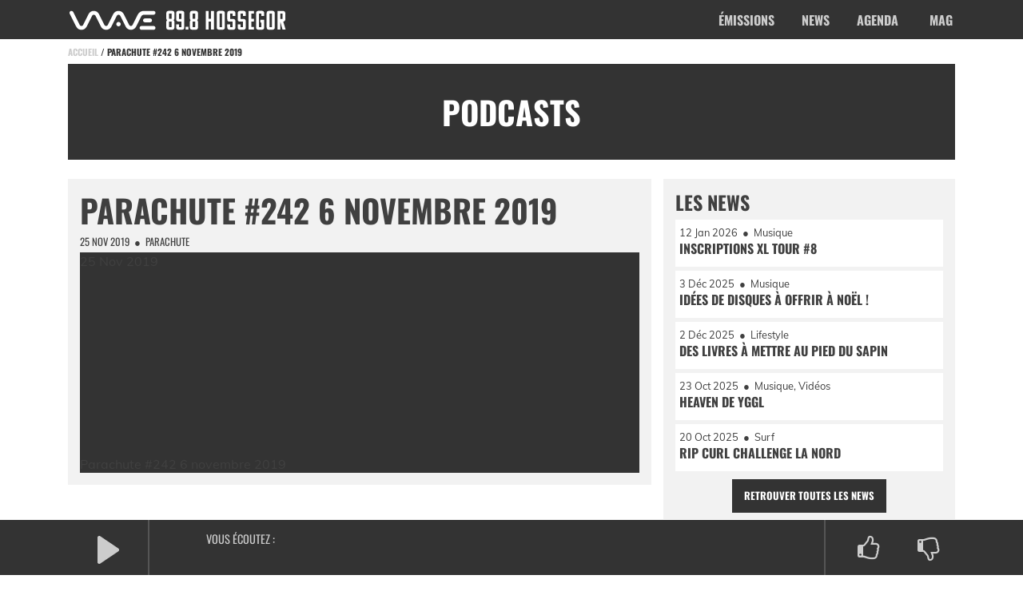

--- FILE ---
content_type: text/html; charset=UTF-8
request_url: https://waveradio.fm/podcasts/parachute-242-6-novembre-2019/
body_size: 14712
content:
<!DOCTYPE html>
<html lang="fr-FR">
<head>
   <meta charset="UTF-8">
   <meta http-equiv="X-UA-Compatible" content="IE=edge">
   <meta name="viewport" content="width=device-width, initial-scale=1, shrink-to-fit=no">
   <link rel="profile" href="http://gmpg.org/xfn/11">

   <meta name="mobile-web-app-capable" content="yes">
   <meta name="apple-mobile-web-app-capable" content="yes">
   <meta name="apple-mobile-web-app-title" content="Wave Radio - 89.8 &#8211; Hossegor &#8211; Landes">

   <meta name="application-name" content="Wave Radio">

   <meta name="msapplication-TileImage" content="https://waveradio.fm/wp-content/themes/waveradio/img/favicons/favicon-144.png">
   <meta name="msapplication-TileColor" content="#333">

   <meta name="theme-color" content="#333">

   <link rel="manifest" href="https://waveradio.fm/wp-content/themes/waveradio/manifest.json">

   <link rel="shortcut icon" href="https://waveradio.fm/wp-content/themes/waveradio/img/favicons/favicon.png" type="image/x-icon" />

   <link rel="apple-touch-icon" sizes="57x57" href="https://waveradio.fm/wp-content/themes/waveradio/img/favicons/apple-icon-57x57.png">
   <link rel="apple-touch-icon" sizes="60x60" href="https://waveradio.fm/wp-content/themes/waveradio/img/favicons/apple-icon-60x60.png">
   <link rel="apple-touch-icon" sizes="72x72" href="https://waveradio.fm/wp-content/themes/waveradio/img/favicons/apple-icon-72x72.png">
   <link rel="apple-touch-icon" sizes="76x76" href="https://waveradio.fm/wp-content/themes/waveradio/img/favicons/apple-icon-76x76.png">
   <link rel="apple-touch-icon" sizes="114x114" href="https://waveradio.fm/wp-content/themes/waveradio/img/favicons/apple-icon-114x114.png">
   <link rel="apple-touch-icon" sizes="120x120" href="https://waveradio.fm/wp-content/themes/waveradio/img/favicons/apple-icon-120x120.png">
   <link rel="apple-touch-icon" sizes="144x144" href="https://waveradio.fm/wp-content/themes/waveradio/img/favicons/apple-icon-144x144.png">
   <link rel="apple-touch-icon" sizes="152x152" href="https://waveradio.fm/wp-content/themes/waveradio/img/favicons/apple-icon-152x152.png">
   <link rel="apple-touch-icon" sizes="180x180" href="https://waveradio.fm/wp-content/themes/waveradio/img/favicons/apple-icon-180x180.png">

   <link rel="icon" type="image/png" sizes="192x192" href="https://waveradio.fm/wp-content/themes/waveradio/img/favicons/android-icon-192x192.png">
   <link rel="icon" type="image/png" sizes="32x32" href="https://waveradio.fm/wp-content/themes/waveradio/img/favicons/favicon-32x32.png">
   <link rel="icon" type="image/png" sizes="96x96" href="https://waveradio.fm/wp-content/themes/waveradio/img/favicons/favicon-96x96.png">
   <link rel="icon" type="image/png" sizes="16x16" href="https://waveradio.fm/wp-content/themes/waveradio/img/favicons/favicon-16x16.png">

   

   <meta name='robots' content='index, follow, max-image-preview:large, max-snippet:-1, max-video-preview:-1' />

	<title>Parachute #242 6 novembre 2019 - Wave Radio</title>
<link data-rocket-preload as="style" data-wpr-hosted-gf-parameters="family=Oswald%3A400%2C700%7CMuli%3A300%2C300i%2C400%2C400i%2C700%2C700i&display=swap" href="https://waveradio.fm/wp-content/cache/fonts/1/google-fonts/css/4/6/0/720df724687c0333c58e378d377e4.css" rel="preload">
<link data-wpr-hosted-gf-parameters="family=Oswald%3A400%2C700%7CMuli%3A300%2C300i%2C400%2C400i%2C700%2C700i&display=swap" href="https://waveradio.fm/wp-content/cache/fonts/1/google-fonts/css/4/6/0/720df724687c0333c58e378d377e4.css" media="print" onload="this.media=&#039;all&#039;" rel="stylesheet">
<noscript data-wpr-hosted-gf-parameters=""><link rel="stylesheet" href="https://fonts.googleapis.com/css?family=Oswald%3A400%2C700%7CMuli%3A300%2C300i%2C400%2C400i%2C700%2C700i&#038;display=swap"></noscript>
	<link rel="canonical" href="https://waveradio.fm/podcasts/parachute-242-6-novembre-2019/" />
	<meta property="og:locale" content="fr_FR" />
	<meta property="og:type" content="article" />
	<meta property="og:title" content="Parachute #242 6 novembre 2019 - Wave Radio" />
	<meta property="og:url" content="https://waveradio.fm/podcasts/parachute-242-6-novembre-2019/" />
	<meta property="og:site_name" content="Wave Radio" />
	<meta property="article:publisher" content="https://www.facebook.com/waveradiohossegor/" />
	<meta property="article:modified_time" content="2023-01-18T10:00:59+00:00" />
	<meta property="og:image" content="https://waveradio.fm/wp-content/uploads/2020/07/wr-898-cover-fr.jpg" />
	<meta property="og:image:width" content="1920" />
	<meta property="og:image:height" content="720" />
	<meta property="og:image:type" content="image/jpeg" />
	<meta name="twitter:card" content="summary_large_image" />
	<meta name="twitter:site" content="@waveradio40" />
	<script type="application/ld+json" class="yoast-schema-graph">{"@context":"https://schema.org","@graph":[{"@type":"WebPage","@id":"https://waveradio.fm/podcasts/parachute-242-6-novembre-2019/","url":"https://waveradio.fm/podcasts/parachute-242-6-novembre-2019/","name":"Parachute #242 6 novembre 2019 - Wave Radio","isPartOf":{"@id":"https://waveradio.fm/#website"},"datePublished":"2019-11-25T13:13:56+00:00","dateModified":"2023-01-18T10:00:59+00:00","breadcrumb":{"@id":"https://waveradio.fm/podcasts/parachute-242-6-novembre-2019/#breadcrumb"},"inLanguage":"fr-FR","potentialAction":[{"@type":"ReadAction","target":["https://waveradio.fm/podcasts/parachute-242-6-novembre-2019/"]}]},{"@type":"BreadcrumbList","@id":"https://waveradio.fm/podcasts/parachute-242-6-novembre-2019/#breadcrumb","itemListElement":[{"@type":"ListItem","position":1,"name":"Accueil","item":"https://waveradio.fm/"},{"@type":"ListItem","position":2,"name":"Parachute #242 6 novembre 2019"}]},{"@type":"WebSite","@id":"https://waveradio.fm/#website","url":"https://waveradio.fm/","name":"Wave Radio","description":"89.8 - Hossegor - Landes","publisher":{"@id":"https://waveradio.fm/#organization"},"potentialAction":[{"@type":"SearchAction","target":{"@type":"EntryPoint","urlTemplate":"https://waveradio.fm/?s={search_term_string}"},"query-input":{"@type":"PropertyValueSpecification","valueRequired":true,"valueName":"search_term_string"}}],"inLanguage":"fr-FR"},{"@type":"Organization","@id":"https://waveradio.fm/#organization","name":"Wave Radio","url":"https://waveradio.fm/","logo":{"@type":"ImageObject","inLanguage":"fr-FR","@id":"https://waveradio.fm/#/schema/logo/image/","url":"https://waveradio.fm/wp-content/uploads/2020/06/wave-radio-hossegor.png","contentUrl":"https://waveradio.fm/wp-content/uploads/2020/06/wave-radio-hossegor.png","width":1309,"height":120,"caption":"Wave Radio"},"image":{"@id":"https://waveradio.fm/#/schema/logo/image/"},"sameAs":["https://www.facebook.com/waveradiohossegor/","https://x.com/waveradio40","https://www.mixcloud.com/WaveRadioHossegor/","https://www.instagram.com/waveradiohossegor/"]}]}</script>


<style id='wp-img-auto-sizes-contain-inline-css' type='text/css'>
img:is([sizes=auto i],[sizes^="auto," i]){contain-intrinsic-size:3000px 1500px}
/*# sourceURL=wp-img-auto-sizes-contain-inline-css */
</style>
<link data-minify="1" rel='stylesheet' id='site-theme-css-css' href='https://waveradio.fm/wp-content/cache/min/1/wp-content/themes/waveradio/dist/css/theme.min.4605e1.css?ver=1768922040'  media='all' />
<style id='classic-theme-styles-inline-css' type='text/css'>
/*! This file is auto-generated */
.wp-block-button__link{color:#fff;background-color:#32373c;border-radius:9999px;box-shadow:none;text-decoration:none;padding:calc(.667em + 2px) calc(1.333em + 2px);font-size:1.125em}.wp-block-file__button{background:#32373c;color:#fff;text-decoration:none}
/*# sourceURL=/wp-includes/css/classic-themes.min.css */
</style>
<link data-minify="1" rel='stylesheet' id='wpa-css-css' href='https://waveradio.fm/wp-content/cache/min/1/wp-content/plugins/honeypot/includes/css/wpa.css?ver=1768922040'  media='all' />
<style id='wpgb-head-inline-css' type='text/css'>
.wp-grid-builder:not(.wpgb-template),.wpgb-facet{opacity:0.01}.wpgb-facet fieldset{margin:0;padding:0;border:none;outline:none;box-shadow:none}.wpgb-facet fieldset:last-child{margin-bottom:40px;}.wpgb-facet fieldset legend.wpgb-sr-only{height:1px;width:1px}
/*# sourceURL=wpgb-head-inline-css */
</style>
<link data-minify="1" rel='stylesheet' id='bsf-Defaults-css' href='https://waveradio.fm/wp-content/cache/min/1/wp-content/uploads/smile_fonts/Defaults/Defaults.css?ver=1768922040'  media='all' />
<style id='rocket-lazyload-inline-css' type='text/css'>
.rll-youtube-player{position:relative;padding-bottom:56.23%;height:0;overflow:hidden;max-width:100%;}.rll-youtube-player:focus-within{outline: 2px solid currentColor;outline-offset: 5px;}.rll-youtube-player iframe{position:absolute;top:0;left:0;width:100%;height:100%;z-index:100;background:0 0}.rll-youtube-player img{bottom:0;display:block;left:0;margin:auto;max-width:100%;width:100%;position:absolute;right:0;top:0;border:none;height:auto;-webkit-transition:.4s all;-moz-transition:.4s all;transition:.4s all}.rll-youtube-player img:hover{-webkit-filter:brightness(75%)}.rll-youtube-player .play{height:100%;width:100%;left:0;top:0;position:absolute;background:var(--wpr-bg-2d38cb26-9c87-419d-9be3-dd912008a536) no-repeat center;background-color: transparent !important;cursor:pointer;border:none;}
/*# sourceURL=rocket-lazyload-inline-css */
</style>
<script  src="https://waveradio.fm/wp-includes/js/jquery/jquery.min.js" id="jquery-core-js"></script>
<script  src="https://waveradio.fm/wp-includes/js/jquery/jquery-migrate.min.js" id="jquery-migrate-js"></script>
<script></script>
<!-- This site is using AdRotate v5.17.2 to display their advertisements - https://ajdg.solutions/ -->
<!-- AdRotate CSS -->
<style type="text/css" media="screen">
	.g { margin:0px; padding:0px; overflow:hidden; line-height:1; zoom:1; }
	.g img { height:auto; }
	.g-col { position:relative; float:left; }
	.g-col:first-child { margin-left: 0; }
	.g-col:last-child { margin-right: 0; }
	@media only screen and (max-width: 480px) {
		.g-col, .g-dyn, .g-single { width:100%; margin-left:0; margin-right:0; }
	}
</style>
<!-- /AdRotate CSS -->

<noscript><style>.wp-grid-builder .wpgb-card.wpgb-card-hidden .wpgb-card-wrapper{opacity:1!important;visibility:visible!important;transform:none!important}.wpgb-facet {opacity:1!important;pointer-events:auto!important}.wpgb-facet *:not(.wpgb-pagination-facet){display:none}</style></noscript><noscript><style> .wpb_animate_when_almost_visible { opacity: 1; }</style></noscript><noscript><style id="rocket-lazyload-nojs-css">.rll-youtube-player, [data-lazy-src]{display:none !important;}</style></noscript>
   
   
<style id='global-styles-inline-css' type='text/css'>
:root{--wp--preset--aspect-ratio--square: 1;--wp--preset--aspect-ratio--4-3: 4/3;--wp--preset--aspect-ratio--3-4: 3/4;--wp--preset--aspect-ratio--3-2: 3/2;--wp--preset--aspect-ratio--2-3: 2/3;--wp--preset--aspect-ratio--16-9: 16/9;--wp--preset--aspect-ratio--9-16: 9/16;--wp--preset--color--black: #000000;--wp--preset--color--cyan-bluish-gray: #abb8c3;--wp--preset--color--white: #ffffff;--wp--preset--color--pale-pink: #f78da7;--wp--preset--color--vivid-red: #cf2e2e;--wp--preset--color--luminous-vivid-orange: #ff6900;--wp--preset--color--luminous-vivid-amber: #fcb900;--wp--preset--color--light-green-cyan: #7bdcb5;--wp--preset--color--vivid-green-cyan: #00d084;--wp--preset--color--pale-cyan-blue: #8ed1fc;--wp--preset--color--vivid-cyan-blue: #0693e3;--wp--preset--color--vivid-purple: #9b51e0;--wp--preset--gradient--vivid-cyan-blue-to-vivid-purple: linear-gradient(135deg,rgb(6,147,227) 0%,rgb(155,81,224) 100%);--wp--preset--gradient--light-green-cyan-to-vivid-green-cyan: linear-gradient(135deg,rgb(122,220,180) 0%,rgb(0,208,130) 100%);--wp--preset--gradient--luminous-vivid-amber-to-luminous-vivid-orange: linear-gradient(135deg,rgb(252,185,0) 0%,rgb(255,105,0) 100%);--wp--preset--gradient--luminous-vivid-orange-to-vivid-red: linear-gradient(135deg,rgb(255,105,0) 0%,rgb(207,46,46) 100%);--wp--preset--gradient--very-light-gray-to-cyan-bluish-gray: linear-gradient(135deg,rgb(238,238,238) 0%,rgb(169,184,195) 100%);--wp--preset--gradient--cool-to-warm-spectrum: linear-gradient(135deg,rgb(74,234,220) 0%,rgb(151,120,209) 20%,rgb(207,42,186) 40%,rgb(238,44,130) 60%,rgb(251,105,98) 80%,rgb(254,248,76) 100%);--wp--preset--gradient--blush-light-purple: linear-gradient(135deg,rgb(255,206,236) 0%,rgb(152,150,240) 100%);--wp--preset--gradient--blush-bordeaux: linear-gradient(135deg,rgb(254,205,165) 0%,rgb(254,45,45) 50%,rgb(107,0,62) 100%);--wp--preset--gradient--luminous-dusk: linear-gradient(135deg,rgb(255,203,112) 0%,rgb(199,81,192) 50%,rgb(65,88,208) 100%);--wp--preset--gradient--pale-ocean: linear-gradient(135deg,rgb(255,245,203) 0%,rgb(182,227,212) 50%,rgb(51,167,181) 100%);--wp--preset--gradient--electric-grass: linear-gradient(135deg,rgb(202,248,128) 0%,rgb(113,206,126) 100%);--wp--preset--gradient--midnight: linear-gradient(135deg,rgb(2,3,129) 0%,rgb(40,116,252) 100%);--wp--preset--font-size--small: 13px;--wp--preset--font-size--medium: 20px;--wp--preset--font-size--large: 36px;--wp--preset--font-size--x-large: 42px;--wp--preset--spacing--20: 0.44rem;--wp--preset--spacing--30: 0.67rem;--wp--preset--spacing--40: 1rem;--wp--preset--spacing--50: 1.5rem;--wp--preset--spacing--60: 2.25rem;--wp--preset--spacing--70: 3.38rem;--wp--preset--spacing--80: 5.06rem;--wp--preset--shadow--natural: 6px 6px 9px rgba(0, 0, 0, 0.2);--wp--preset--shadow--deep: 12px 12px 50px rgba(0, 0, 0, 0.4);--wp--preset--shadow--sharp: 6px 6px 0px rgba(0, 0, 0, 0.2);--wp--preset--shadow--outlined: 6px 6px 0px -3px rgb(255, 255, 255), 6px 6px rgb(0, 0, 0);--wp--preset--shadow--crisp: 6px 6px 0px rgb(0, 0, 0);}:where(.is-layout-flex){gap: 0.5em;}:where(.is-layout-grid){gap: 0.5em;}body .is-layout-flex{display: flex;}.is-layout-flex{flex-wrap: wrap;align-items: center;}.is-layout-flex > :is(*, div){margin: 0;}body .is-layout-grid{display: grid;}.is-layout-grid > :is(*, div){margin: 0;}:where(.wp-block-columns.is-layout-flex){gap: 2em;}:where(.wp-block-columns.is-layout-grid){gap: 2em;}:where(.wp-block-post-template.is-layout-flex){gap: 1.25em;}:where(.wp-block-post-template.is-layout-grid){gap: 1.25em;}.has-black-color{color: var(--wp--preset--color--black) !important;}.has-cyan-bluish-gray-color{color: var(--wp--preset--color--cyan-bluish-gray) !important;}.has-white-color{color: var(--wp--preset--color--white) !important;}.has-pale-pink-color{color: var(--wp--preset--color--pale-pink) !important;}.has-vivid-red-color{color: var(--wp--preset--color--vivid-red) !important;}.has-luminous-vivid-orange-color{color: var(--wp--preset--color--luminous-vivid-orange) !important;}.has-luminous-vivid-amber-color{color: var(--wp--preset--color--luminous-vivid-amber) !important;}.has-light-green-cyan-color{color: var(--wp--preset--color--light-green-cyan) !important;}.has-vivid-green-cyan-color{color: var(--wp--preset--color--vivid-green-cyan) !important;}.has-pale-cyan-blue-color{color: var(--wp--preset--color--pale-cyan-blue) !important;}.has-vivid-cyan-blue-color{color: var(--wp--preset--color--vivid-cyan-blue) !important;}.has-vivid-purple-color{color: var(--wp--preset--color--vivid-purple) !important;}.has-black-background-color{background-color: var(--wp--preset--color--black) !important;}.has-cyan-bluish-gray-background-color{background-color: var(--wp--preset--color--cyan-bluish-gray) !important;}.has-white-background-color{background-color: var(--wp--preset--color--white) !important;}.has-pale-pink-background-color{background-color: var(--wp--preset--color--pale-pink) !important;}.has-vivid-red-background-color{background-color: var(--wp--preset--color--vivid-red) !important;}.has-luminous-vivid-orange-background-color{background-color: var(--wp--preset--color--luminous-vivid-orange) !important;}.has-luminous-vivid-amber-background-color{background-color: var(--wp--preset--color--luminous-vivid-amber) !important;}.has-light-green-cyan-background-color{background-color: var(--wp--preset--color--light-green-cyan) !important;}.has-vivid-green-cyan-background-color{background-color: var(--wp--preset--color--vivid-green-cyan) !important;}.has-pale-cyan-blue-background-color{background-color: var(--wp--preset--color--pale-cyan-blue) !important;}.has-vivid-cyan-blue-background-color{background-color: var(--wp--preset--color--vivid-cyan-blue) !important;}.has-vivid-purple-background-color{background-color: var(--wp--preset--color--vivid-purple) !important;}.has-black-border-color{border-color: var(--wp--preset--color--black) !important;}.has-cyan-bluish-gray-border-color{border-color: var(--wp--preset--color--cyan-bluish-gray) !important;}.has-white-border-color{border-color: var(--wp--preset--color--white) !important;}.has-pale-pink-border-color{border-color: var(--wp--preset--color--pale-pink) !important;}.has-vivid-red-border-color{border-color: var(--wp--preset--color--vivid-red) !important;}.has-luminous-vivid-orange-border-color{border-color: var(--wp--preset--color--luminous-vivid-orange) !important;}.has-luminous-vivid-amber-border-color{border-color: var(--wp--preset--color--luminous-vivid-amber) !important;}.has-light-green-cyan-border-color{border-color: var(--wp--preset--color--light-green-cyan) !important;}.has-vivid-green-cyan-border-color{border-color: var(--wp--preset--color--vivid-green-cyan) !important;}.has-pale-cyan-blue-border-color{border-color: var(--wp--preset--color--pale-cyan-blue) !important;}.has-vivid-cyan-blue-border-color{border-color: var(--wp--preset--color--vivid-cyan-blue) !important;}.has-vivid-purple-border-color{border-color: var(--wp--preset--color--vivid-purple) !important;}.has-vivid-cyan-blue-to-vivid-purple-gradient-background{background: var(--wp--preset--gradient--vivid-cyan-blue-to-vivid-purple) !important;}.has-light-green-cyan-to-vivid-green-cyan-gradient-background{background: var(--wp--preset--gradient--light-green-cyan-to-vivid-green-cyan) !important;}.has-luminous-vivid-amber-to-luminous-vivid-orange-gradient-background{background: var(--wp--preset--gradient--luminous-vivid-amber-to-luminous-vivid-orange) !important;}.has-luminous-vivid-orange-to-vivid-red-gradient-background{background: var(--wp--preset--gradient--luminous-vivid-orange-to-vivid-red) !important;}.has-very-light-gray-to-cyan-bluish-gray-gradient-background{background: var(--wp--preset--gradient--very-light-gray-to-cyan-bluish-gray) !important;}.has-cool-to-warm-spectrum-gradient-background{background: var(--wp--preset--gradient--cool-to-warm-spectrum) !important;}.has-blush-light-purple-gradient-background{background: var(--wp--preset--gradient--blush-light-purple) !important;}.has-blush-bordeaux-gradient-background{background: var(--wp--preset--gradient--blush-bordeaux) !important;}.has-luminous-dusk-gradient-background{background: var(--wp--preset--gradient--luminous-dusk) !important;}.has-pale-ocean-gradient-background{background: var(--wp--preset--gradient--pale-ocean) !important;}.has-electric-grass-gradient-background{background: var(--wp--preset--gradient--electric-grass) !important;}.has-midnight-gradient-background{background: var(--wp--preset--gradient--midnight) !important;}.has-small-font-size{font-size: var(--wp--preset--font-size--small) !important;}.has-medium-font-size{font-size: var(--wp--preset--font-size--medium) !important;}.has-large-font-size{font-size: var(--wp--preset--font-size--large) !important;}.has-x-large-font-size{font-size: var(--wp--preset--font-size--x-large) !important;}
/*# sourceURL=global-styles-inline-css */
</style>
<style id="wpr-lazyload-bg-container"></style><style id="wpr-lazyload-bg-exclusion"></style>
<noscript>
<style id="wpr-lazyload-bg-nostyle">.rll-youtube-player .play{--wpr-bg-2d38cb26-9c87-419d-9be3-dd912008a536: url('https://waveradio.fm/wp-content/plugins/wp-rocket/assets/img/youtube.png');}</style>
</noscript>
<script type="application/javascript">const rocket_pairs = [{"selector":".rll-youtube-player .play","style":".rll-youtube-player .play{--wpr-bg-2d38cb26-9c87-419d-9be3-dd912008a536: url('https:\/\/waveradio.fm\/wp-content\/plugins\/wp-rocket\/assets\/img\/youtube.png');}","hash":"2d38cb26-9c87-419d-9be3-dd912008a536","url":"https:\/\/waveradio.fm\/wp-content\/plugins\/wp-rocket\/assets\/img\/youtube.png"}]; const rocket_excluded_pairs = [];</script></head>

<body class="wp-singular podcasts-template-default single single-podcasts postid-260289 wp-theme-waveradio override group-blog wpb-js-composer js-comp-ver-8.7.1 vc_responsive">

  <div data-rocket-location-hash="57eb0956558bf7ad8062fd5c02b81560" id="page" class="hfeed site">

      
      <a class="skip-link screen-reader-text" href="#content">Aller au contenu principal</a>

      <div data-rocket-location-hash="c7de12b2f0267867634ae0d05683a1a6" class="full-header">

         <header data-rocket-location-hash="902f5dcb81486ab75eb070626f39f115" id="masthead" class="site-header">

            <div data-rocket-location-hash="0841f15ebf099eeaba6f2c7f735d0671" class="container">
               <div class="row">
                  <div class="col-md-12">

                     <div class="header-logo">
                        <a href="https://waveradio.fm/" title="Retour à l'accueil">
                           <img alt="Logo Wave Radio" src="data:image/svg+xml,%3Csvg%20xmlns='http://www.w3.org/2000/svg'%20viewBox='0%200%200%200'%3E%3C/svg%3E" data-lazy-src="https://waveradio.fm/wp-content/themes/waveradio/img/svg/wave-radio-hossegor.svg?80172489074"><noscript><img alt="Logo Wave Radio" src="https://waveradio.fm/wp-content/themes/waveradio/img/svg/wave-radio-hossegor.svg?80172489074"></noscript>
                        </a>
                     </div>

                     <div class="nav-trigger">
                        <span>Menu</span>
                     </div>

                     <nav class="site-navigation" itemscope="itemscope" itemtype="http://schema.org/SiteNavigationElement">
                        <div class="menu-principal-container"><ul id="menu-principal" class="drop_menu"><li id="menu-item-2073" class="menu-item menu-item-type-post_type menu-item-object-page menu-item-2073"><a href="https://waveradio.fm/emissions/">Émissions</a></li>
<li id="menu-item-526" class="menu-item menu-item-type-post_type menu-item-object-page current_page_parent menu-item-526"><a href="https://waveradio.fm/news/">News</a></li>
<li id="menu-item-648" class="menu-item menu-item-type-custom menu-item-object-custom menu-item-648"><a href="/agenda/">Agenda</a></li>
<li id="menu-item-650" class="menu-item menu-item-type-post_type menu-item-object-page menu-item-650"><a href="https://waveradio.fm/mag/">Mag</a></li>
</ul></div>                     </nav>

                     <nav class="nav-mobile" itemscope="itemscope" itemtype="http://schema.org/SiteNavigationElement">
                        <div data-rocket-location-hash="ca23f7c07336b7cf8c7766d2ffffc9d9" class="container">
                           <div class="row">

                              <div class="col-md-12">
                                 <h2 class="title">Pour commencer...</h2>
                                 <div class="menu-principal-container"><ul id="menu-principal-1" class="menu_list"><li class="menu-item menu-item-type-post_type menu-item-object-page menu-item-2073"><a href="https://waveradio.fm/emissions/">Émissions</a></li>
<li class="menu-item menu-item-type-post_type menu-item-object-page current_page_parent menu-item-526"><a href="https://waveradio.fm/news/">News</a></li>
<li class="menu-item menu-item-type-custom menu-item-object-custom menu-item-648"><a href="/agenda/">Agenda</a></li>
<li class="menu-item menu-item-type-post_type menu-item-object-page menu-item-650"><a href="https://waveradio.fm/mag/">Mag</a></li>
</ul></div>                              </div>

                               <div class="col-md-12">
                                 <h2 class="title">Et puis...</h2>
                                 <div class="menu-footer-center-container"><ul id="menu-footer-center" class="menu_ulli_footer"><li id="menu-item-2303" class="menu-item menu-item-type-custom menu-item-object-custom menu-item-2303"><a href="/podcasts">Podcasts</a></li>
<li id="menu-item-2299" class="menu-item menu-item-type-post_type menu-item-object-page menu-item-2299"><a href="https://waveradio.fm/mag/">Mag</a></li>
<li id="menu-item-1989" class="menu-item menu-item-type-post_type menu-item-object-page menu-item-1989"><a href="https://waveradio.fm/ecouter/">Écouter</a></li>
<li id="menu-item-1988" class="menu-item menu-item-type-post_type menu-item-object-page menu-item-1988"><a href="https://waveradio.fm/decouvrir/">Découvrir</a></li>
<li id="menu-item-1987" class="menu-item menu-item-type-post_type menu-item-object-page menu-item-1987"><a href="https://waveradio.fm/adherer/">Adhérer</a></li>
<li id="menu-item-2300" class="menu-item menu-item-type-post_type menu-item-object-page menu-item-2300"><a href="https://waveradio.fm/partenaires/">Partenaires</a></li>
<li id="menu-item-9631" class="menu-item menu-item-type-post_type menu-item-object-page menu-item-9631"><a href="https://waveradio.fm/cetait-quoi-ce-son/">C&rsquo;était quoi ce son ?</a></li>
<li id="menu-item-2298" class="menu-item menu-item-type-post_type menu-item-object-page menu-item-2298"><a href="https://waveradio.fm/contact/">Contact</a></li>
</ul></div>                              </div>

                              <div class="col-md-12">
                                 <h2 class="title">Toujours connectés...</h2>
                                 <div class="block-picto">
                                    
                                                                                 <a href="https://www.facebook.com/waveradiohossegor/" target="_blank">
                                             <i class="fa fa-facebook" aria-hidden="true"></i>                                          </a>
                                                                                 <a href="https://twitter.com/waveradio40?lang=fr" target="_blank">
                                             <i class="fa fa-twitter" aria-hidden="true"></i>                                          </a>
                                                                                 <a href="https://www.instagram.com/waveradiohossegor/" target="_blank">
                                             <i class="fa fa-instagram" aria-hidden="true"></i>                                          </a>
                                       
                                                                     </div>
                              </div>

                              <div class="col-md-12">
                                 <h2 class="title">Sans oublier...</h2>
                                 <div class="block-fm">
                                    89.8
                                 </div>
                              </div>

                           </div>
                        </div>

                     </nav>

                  </div>
               </div>
            </div>

            <div class="header-picto">
               
                                       <a href="https://www.facebook.com/waveradiohossegor/" target="_blank">
                        <i class="fa fa-facebook" aria-hidden="true"></i>                     </a>
                                       <a href="https://twitter.com/waveradio40?lang=fr" target="_blank">
                        <i class="fa fa-twitter" aria-hidden="true"></i>                     </a>
                                       <a href="https://www.instagram.com/waveradiohossegor/" target="_blank">
                        <i class="fa fa-instagram" aria-hidden="true"></i>                     </a>
                  
                           </div>

         </header>
      </div>

      <div data-rocket-location-hash="4609a35089062bdbde0d1e7b0150be93" id="wrapper-breadcrumbsbar" class="wrapper">
         <div data-rocket-location-hash="1ded919732da144e02a015d2156ecef5" class="container">
            <div class="row">
               <div class="col-md-12">
                  <div class="breadcrumbsbar">
                                                                        <span class="breadcrumbs"><span><span><a href="https://waveradio.fm/">Accueil</a></span> / <span class="breadcrumb_last" aria-current="page"><strong>Parachute #242 6 novembre 2019</strong></span></span></span>                                                               </div>
               </div>
            </div>
         </div>
      </div>

         <div data-rocket-location-hash="d26597a16317c0a39d1048385f7a8c55" id="wrapper-maintitle" class="wrapper">
      <div class="container">
         <div class="row">
            <div class="col-md-12">
               <div class="main-title">
                  <div class="entry-title is_post">Podcasts</div>               </div>
            </div>
         </div>
      </div>
   </div>




      
<div data-rocket-location-hash="223e6765ddb95027d9c78545a06d9352" id="single-wrapper" class="wrapper">

   <div data-rocket-location-hash="0d3fd94898c450a471fbf229090b3d4a" id="content" class="container" tabindex="-1">

      <div class="row">

        	<div id="primary" class="col-md-8 content-area">

            
            	<article id="post-260289" class="post-260289 podcasts type-podcasts status-publish hentry emissions-radio-cat-parachute">

                  <header class="entry-header">

                     <h1 class="entry-title">Parachute #242 6 novembre 2019</h1>
                     <div class="entry-meta">

                        25 Nov 2019
                        <span class="sep">&nbsp;&#9679;&nbsp;</span>

                        Parachute
                     </div><!-- .entry-meta -->

                  </header><!-- .entry-header -->

                  <div class="entry-content">

                  <div class="block_podcasts_item">

	<div class="the_time">25 Nov 2019</div>
			<iframe loading="lazy" width="100%" height="200" src="about:blank" frameborder="0"  data-rocket-lazyload="fitvidscompatible" data-lazy-src="https://www.mixcloud.com/widget/iframe/?feed=/parachute/parachute-242-6-novembre-2019/"></iframe><noscript><iframe width="100%" height="200" src="https://www.mixcloud.com/widget/iframe/?feed=/parachute/parachute-242-6-novembre-2019/" frameborder="0" ></iframe></noscript>
			
			
							<script>
				(function ($) {
					$(document).ready(function () {
						// L'URL qui réceptionne les requêtes Ajax dans l'attribut "action" de <form>
						const ajaxurl = "https://waveradio.fm/wp-admin/admin-ajax.php"
						const url = "https://www.mixcloud.com/parachute/parachute-242-6-novembre-2019/"

						// Les données de notre formulaire
						const data = {
								action: "action_waveradio_verification_404",
								nonce:  "cf46a90750",
								postid: "260289",
						}

						// Pour vérifier qu'on a bien récupéré les données
						console.log(ajaxurl);
						console.log(url);
						console.log(data);

						// Requête Ajax en JS natif via Fetch
						fetch(ajaxurl, {
								method: 'POST',
								headers: {
										'Content-Type': 'application/x-www-form-urlencoded',
										'Cache-Control': 'no-cache',
								},
								body: new URLSearchParams(data),
						})
						.then(response => {
							console.log(response);
							response.json();
						})
						.then(response => {
								console.log(response);
								// En cas d'erreur
								if (!response.success) {
										console.log(response.data);
										return;
								}
						});
					});
				})(jQuery);
				</script>
				<div class="the_title">Parachute #242 6 novembre 2019</div></div><!--.block_podcasts_item -->



                  </div><!-- .entry-content -->

               </article><!-- #post-## -->

	         
         </div><!-- #primary -->

         
<div id="secondary" class="col-md-4 widget-area">
   <div class="widget-area-content">
	  <aside id="actus_widget-2" class="widget widget_actus_widget">

			<h4 class="widget-title">Les news</h4>		<div class="widget_actus">

			
				<div class="actus_item" onclick="location.href=' https://waveradio.fm/inscriptions-xl-tour-8/';">
					<div class="actus_header">
					<span class="actus_date">12 Jan 2026</span>
											<span class="sep">&nbsp;&#9679;&nbsp;</span>
							Musique										</div>

					<h6 class="title">INSCRIPTIONS XL TOUR #8</h6>

				</div>

				
				<div class="actus_item" onclick="location.href=' https://waveradio.fm/idees-de-disques-a-offrir-a-noel/';">
					<div class="actus_header">
					<span class="actus_date">3 Déc 2025</span>
											<span class="sep">&nbsp;&#9679;&nbsp;</span>
							Musique										</div>

					<h6 class="title">Idées de disques à offrir à Noël !</h6>

				</div>

				
				<div class="actus_item" onclick="location.href=' https://waveradio.fm/des-livres-a-mettre-au-pied-du-sapin/';">
					<div class="actus_header">
					<span class="actus_date">2 Déc 2025</span>
											<span class="sep">&nbsp;&#9679;&nbsp;</span>
							Lifestyle										</div>

					<h6 class="title">Des livres à mettre au pied du sapin</h6>

				</div>

				
				<div class="actus_item" onclick="location.href=' https://waveradio.fm/heaven-de-yggl/';">
					<div class="actus_header">
					<span class="actus_date">23 Oct 2025</span>
											<span class="sep">&nbsp;&#9679;&nbsp;</span>
							Musique, Vidéos										</div>

					<h6 class="title">Heaven de YGGL</h6>

				</div>

				
				<div class="actus_item" onclick="location.href=' https://waveradio.fm/rip-curl-challenge-la-nord-2/';">
					<div class="actus_header">
					<span class="actus_date">20 Oct 2025</span>
											<span class="sep">&nbsp;&#9679;&nbsp;</span>
							Surf										</div>

					<h6 class="title">RIP CURL CHALLENGE LA NORD</h6>

				</div>

				
			<div class="text-center actus_link">
				<a href="https://waveradio.fm/news/" class="btn">Retrouver toutes les news</a>
			</div>
		</div>

		</aside><aside id="agenda_widget-2" class="widget widget_agenda_widget">

			<h4 class="widget-title">L&rsquo;agenda</h4>		<div class="widget_agenda">
								<div class="agenda" onclick="location.href='https://waveradio.fm/agenda/exposition-josephine-baker-libre-et-engagee/'">

					<div class="agenda_date">
						<div class="daymonth verticalcenter">
														<div style="line-height: 1.4rem;">31/10</div>
							<div style="font-size: 0.8rem;line-height: 0.8rem;">au&nbsp;10/05</div>
							                           
						</div>
					</div>

					<div class="agenda_content">

						<h6 class="title">Exposition JOSÉPHINE BAKER, Libre et Engagée</h6>

						<div class="agenda-infosbar">

															<span class="lieux">Didam, Bayonne&nbsp;-</span>
							
															<span class="heure">
								13:00								à&nbsp;18:30								</span>
													</div>
					</div>
					</div>

									<div class="agenda" onclick="location.href='https://waveradio.fm/agenda/ephemere-kids/'">

					<div class="agenda_date">
						<div class="daymonth verticalcenter">
														<div style="line-height: 1.4rem;">06/12</div>
							<div style="font-size: 0.8rem;line-height: 0.8rem;">au&nbsp;01/03</div>
							                           
						</div>
					</div>

					<div class="agenda_content">

						<h6 class="title">Éphémère Kids</h6>

						<div class="agenda-infosbar">

															<span class="lieux">Jo&Joe, Hossegor&nbsp;-</span>
							
															<span class="heure">
								10:00								à&nbsp;18:30								</span>
													</div>
					</div>
					</div>

									<div class="agenda" onclick="location.href='https://waveradio.fm/agenda/expo-lodyssee-des-regrets-de-tomas-lacque/'">

					<div class="agenda_date">
						<div class="daymonth verticalcenter">
														<div style="line-height: 1.4rem;">22/01</div>
							<div style="font-size: 0.8rem;line-height: 0.8rem;">au&nbsp;02/05</div>
							                           
						</div>
					</div>

					<div class="agenda_content">

						<h6 class="title">Expo L'ODYSSÉE DES REGRETS de TOMAS LACQUE</h6>

						<div class="agenda-infosbar">

															<span class="lieux">Kaxu, Bayonne &nbsp;-</span>
							
															<span class="heure">
								13:00								à&nbsp;18:00								</span>
													</div>
					</div>
					</div>

									<div class="agenda" onclick="location.href='https://waveradio.fm/agenda/don-du-sang-12/'">

					<div class="agenda_date">
						<div class="daymonth verticalcenter">
														<div style="line-height: 1.4rem;">22/01</div>
							<div style="font-size: 0.8rem;line-height: 0.8rem;">au&nbsp;23/01</div>
							                           
						</div>
					</div>

					<div class="agenda_content">

						<h6 class="title">Don du sang</h6>

						<div class="agenda-infosbar">

															<span class="lieux">Salle polyvalente, Capbreton&nbsp;-</span>
							
															<span class="heure">
								15:00								à&nbsp;19:00								</span>
													</div>
					</div>
					</div>

									<div class="agenda" onclick="location.href='https://waveradio.fm/agenda/dj-set-de-mr-loyal-eclem/'">

					<div class="agenda_date">
						<div class="daymonth verticalcenter">
															22/01							                           
						</div>
					</div>

					<div class="agenda_content">

						<h6 class="title">DJ set de Mr Loyal & Eclem</h6>

						<div class="agenda-infosbar">

															<span class="lieux">Rosny's bar, Capbreton&nbsp;-</span>
							
															<span class="heure">
								19:00								à&nbsp;22:00								</span>
													</div>
					</div>
					</div>

				
				<div class="text-center agenda_link">
					<a href="/agenda" class="btn">Retrouver l'agenda</a>
				</div>

					</div>

		</aside><aside id="categories-2" class="widget widget_categories"><h4 class="widget-title">Les news par catégories</h4>
			<ul>
					<li class="cat-item cat-item-270"><a href="https://waveradio.fm/category/culture/">Culture</a>
</li>
	<li class="cat-item cat-item-22"><a href="https://waveradio.fm/category/environnement/">Environnement</a>
</li>
	<li class="cat-item cat-item-158"><a href="https://waveradio.fm/category/lifestyle/">Lifestyle</a>
</li>
	<li class="cat-item cat-item-20"><a href="https://waveradio.fm/category/musique/">Musique</a>
</li>
	<li class="cat-item cat-item-1"><a href="https://waveradio.fm/category/non-classe/">Non classé</a>
</li>
	<li class="cat-item cat-item-21"><a href="https://waveradio.fm/category/radio/">Radio</a>
</li>
	<li class="cat-item cat-item-250"><a href="https://waveradio.fm/category/sport/">Sport</a>
</li>
	<li class="cat-item cat-item-7"><a href="https://waveradio.fm/category/surf/">Surf</a>
</li>
	<li class="cat-item cat-item-46"><a href="https://waveradio.fm/category/videos/">Vidéos</a>
</li>
			</ul>

			</aside>   </div>

</div><!-- #secondary -->

       </div><!-- .row -->

   </div>

</div>

<div data-rocket-location-hash="50358a0abdf4895d4cf8de1fb6c9819a" id="wrapper-footer" class="wrapper">

   <div class="container">

      <div class="row">

         <div class="col-md-12">

            <footer id="colophon" class="site-footer">
               <div class="up">
                  <div class="row">

                     <div class="col-md-12">
                        <div class="block-picto">
                           
                                                               <a href="https://www.facebook.com/waveradiohossegor/" target="_blank">
                                    <i class="fa fa-facebook" aria-hidden="true"></i>                                 </a>
                                                               <a href="https://twitter.com/waveradio40?lang=fr" target="_blank">
                                    <i class="fa fa-twitter" aria-hidden="true"></i>                                 </a>
                                                               <a href="https://www.instagram.com/waveradiohossegor/" target="_blank">
                                    <i class="fa fa-instagram" aria-hidden="true"></i>                                 </a>
                              
                                                   </div>
                     </div>

                     <div class="col-md-12">
                        <div class="menu-footer-center-container"><ul id="menu-footer-center-1" class="menu_ulli_footer"><li class="menu-item menu-item-type-custom menu-item-object-custom menu-item-2303"><a href="/podcasts">Podcasts</a></li>
<li class="menu-item menu-item-type-post_type menu-item-object-page menu-item-2299"><a href="https://waveradio.fm/mag/">Mag</a></li>
<li class="menu-item menu-item-type-post_type menu-item-object-page menu-item-1989"><a href="https://waveradio.fm/ecouter/">Écouter</a></li>
<li class="menu-item menu-item-type-post_type menu-item-object-page menu-item-1988"><a href="https://waveradio.fm/decouvrir/">Découvrir</a></li>
<li class="menu-item menu-item-type-post_type menu-item-object-page menu-item-1987"><a href="https://waveradio.fm/adherer/">Adhérer</a></li>
<li class="menu-item menu-item-type-post_type menu-item-object-page menu-item-2300"><a href="https://waveradio.fm/partenaires/">Partenaires</a></li>
<li class="menu-item menu-item-type-post_type menu-item-object-page menu-item-9631"><a href="https://waveradio.fm/cetait-quoi-ce-son/">C&rsquo;était quoi ce son ?</a></li>
<li class="menu-item menu-item-type-post_type menu-item-object-page menu-item-2298"><a href="https://waveradio.fm/contact/">Contact</a></li>
</ul></div>                     </div>

                     <!-- <div class="col-md-12 text-center">
                        <div class="block-fm">
                           89.8
                        </div>
                     </div> -->

                  </div>
               </div>
               <div class="site-info text-center">
                  © 2018 - <a href="https://waveradio.fm/" title="Retour à l'accueil">Wave Radio&nbsp;89.8</a> - <a href="/mentions-legales">Mentions légales</a>
               </div><!-- .site-info -->

            </footer><!-- #colophon -->

         </div><!--col end -->

      </div><!-- row end -->

   </div><!-- container end -->

</div><!-- wrapper end -->

</div><!-- #page -->

<div class="player-radio">
   <div class="container">
      <div class="row">
         <div class="col-md-12">
                           <div class="player fake-player">
                  <div tabindex="0" class="plyr plyr--full-ui plyr--audio plyr--html5 plyr--stopped">
                     <a href="/player#play#url=podcasts/parachute-242-6-novembre-2019">
                     <div class="plyr__controls">
                        <button type="button" class="plyr__control" aria-pressed="false" aria-label="Play" data-plyr="play">
                           <svg class="icon--pressed" role="presentation"><use xlink:href="#plyr-pause"></use></svg>
                           <svg class="icon--not-pressed" role="presentation"><use xlink:href="#plyr-play"><svg id="plyr-play" viewBox="0 0 18 18" width="100%" height="100%"><path d="M15.562 8.1L3.87.225C3.052-.337 2 .225 2 1.125v15.75c0 .9 1.052 1.462 1.87.9L15.563 9.9c.584-.45.584-1.35 0-1.8z"></path></svg></use></svg>
                           <span class="label--pressed plyr__sr-only">Pause</span><span class="label--not-pressed plyr__sr-only">Play</span>
                        </button>
                     </div>
                  </a>
                  </div>
               </div>
            
            <div id="lastsound" class="lastsound">
               <div class="lastsound-image" id="artworkUrl100"></div>
               <div class="lastsound-text">
                  Vous écoutez :
                  <br><span id="lastsoundTitle">&nbsp;</span>
               </div>
            </div>

            <div class="vote">
               <div class="vote_item" data-vote="up">
                  <i class="fa fa-thumbs-o-up" aria-hidden="true"></i>
               </div>
               <div class="vote_item" data-vote="down">
                  <i class="fa fa-thumbs-o-down" aria-hidden="true"></i>
               </div>
            </div>
            <div class="close">
            </div>
         </div>
      </div>
   </div>

</div>

<script type="speculationrules">
{"prefetch":[{"source":"document","where":{"and":[{"href_matches":"/*"},{"not":{"href_matches":["/wp-*.php","/wp-admin/*","/wp-content/uploads/*","/wp-content/*","/wp-content/plugins/*","/wp-content/themes/waveradio/*","/*\\?(.+)"]}},{"not":{"selector_matches":"a[rel~=\"nofollow\"]"}},{"not":{"selector_matches":".no-prefetch, .no-prefetch a"}}]},"eagerness":"conservative"}]}
</script>
<script  src="https://waveradio.fm/wp-content/themes/waveradio/dist/js/theme.min.0d7047.js" id="site-main-js-js" data-rocket-defer defer></script>
<script type="text/javascript" id="adrotate-clicker-js-extra">
/* <![CDATA[ */
var click_object = {"ajax_url":"https://waveradio.fm/wp-admin/admin-ajax.php"};
//# sourceURL=adrotate-clicker-js-extra
/* ]]> */
</script>
<script data-minify="1"  src="https://waveradio.fm/wp-content/cache/min/1/wp-content/plugins/adrotate/library/jquery.clicker.js?ver=1768922040" id="adrotate-clicker-js" data-rocket-defer defer></script>
<script data-minify="1"  src="https://waveradio.fm/wp-content/cache/min/1/wp-content/plugins/honeypot/includes/js/wpa.js?ver=1768922040" id="wpascript-js" data-rocket-defer defer></script>
<script  id="wpascript-js-after">
/* <![CDATA[ */
wpa_field_info = {"wpa_field_name":"grxifw8735","wpa_field_value":124380,"wpa_add_test":"no"}
//# sourceURL=wpascript-js-after
/* ]]> */
</script>
<script data-minify="1"  src="https://waveradio.fm/wp-content/cache/min/1/wp-content/plugins/wp-armour-extended/includes/js/wpae.js?ver=1768922040" id="wpaescript-js" data-rocket-defer defer></script>
<script type="text/javascript" id="rocket-browser-checker-js-after">
/* <![CDATA[ */
"use strict";var _createClass=function(){function defineProperties(target,props){for(var i=0;i<props.length;i++){var descriptor=props[i];descriptor.enumerable=descriptor.enumerable||!1,descriptor.configurable=!0,"value"in descriptor&&(descriptor.writable=!0),Object.defineProperty(target,descriptor.key,descriptor)}}return function(Constructor,protoProps,staticProps){return protoProps&&defineProperties(Constructor.prototype,protoProps),staticProps&&defineProperties(Constructor,staticProps),Constructor}}();function _classCallCheck(instance,Constructor){if(!(instance instanceof Constructor))throw new TypeError("Cannot call a class as a function")}var RocketBrowserCompatibilityChecker=function(){function RocketBrowserCompatibilityChecker(options){_classCallCheck(this,RocketBrowserCompatibilityChecker),this.passiveSupported=!1,this._checkPassiveOption(this),this.options=!!this.passiveSupported&&options}return _createClass(RocketBrowserCompatibilityChecker,[{key:"_checkPassiveOption",value:function(self){try{var options={get passive(){return!(self.passiveSupported=!0)}};window.addEventListener("test",null,options),window.removeEventListener("test",null,options)}catch(err){self.passiveSupported=!1}}},{key:"initRequestIdleCallback",value:function(){!1 in window&&(window.requestIdleCallback=function(cb){var start=Date.now();return setTimeout(function(){cb({didTimeout:!1,timeRemaining:function(){return Math.max(0,50-(Date.now()-start))}})},1)}),!1 in window&&(window.cancelIdleCallback=function(id){return clearTimeout(id)})}},{key:"isDataSaverModeOn",value:function(){return"connection"in navigator&&!0===navigator.connection.saveData}},{key:"supportsLinkPrefetch",value:function(){var elem=document.createElement("link");return elem.relList&&elem.relList.supports&&elem.relList.supports("prefetch")&&window.IntersectionObserver&&"isIntersecting"in IntersectionObserverEntry.prototype}},{key:"isSlowConnection",value:function(){return"connection"in navigator&&"effectiveType"in navigator.connection&&("2g"===navigator.connection.effectiveType||"slow-2g"===navigator.connection.effectiveType)}}]),RocketBrowserCompatibilityChecker}();
//# sourceURL=rocket-browser-checker-js-after
/* ]]> */
</script>
<script type="text/javascript" id="rocket-preload-links-js-extra">
/* <![CDATA[ */
var RocketPreloadLinksConfig = {"excludeUris":"/(?:.+/)?feed(?:/(?:.+/?)?)?$|/(?:.+/)?embed/|/(index.php/)?(.*)wp-json(/.*|$)|/refer/|/go/|/recommend/|/recommends/","usesTrailingSlash":"1","imageExt":"jpg|jpeg|gif|png|tiff|bmp|webp|avif|pdf|doc|docx|xls|xlsx|php","fileExt":"jpg|jpeg|gif|png|tiff|bmp|webp|avif|pdf|doc|docx|xls|xlsx|php|html|htm","siteUrl":"https://waveradio.fm","onHoverDelay":"100","rateThrottle":"3"};
//# sourceURL=rocket-preload-links-js-extra
/* ]]> */
</script>
<script type="text/javascript" id="rocket-preload-links-js-after">
/* <![CDATA[ */
(function() {
"use strict";var r="function"==typeof Symbol&&"symbol"==typeof Symbol.iterator?function(e){return typeof e}:function(e){return e&&"function"==typeof Symbol&&e.constructor===Symbol&&e!==Symbol.prototype?"symbol":typeof e},e=function(){function i(e,t){for(var n=0;n<t.length;n++){var i=t[n];i.enumerable=i.enumerable||!1,i.configurable=!0,"value"in i&&(i.writable=!0),Object.defineProperty(e,i.key,i)}}return function(e,t,n){return t&&i(e.prototype,t),n&&i(e,n),e}}();function i(e,t){if(!(e instanceof t))throw new TypeError("Cannot call a class as a function")}var t=function(){function n(e,t){i(this,n),this.browser=e,this.config=t,this.options=this.browser.options,this.prefetched=new Set,this.eventTime=null,this.threshold=1111,this.numOnHover=0}return e(n,[{key:"init",value:function(){!this.browser.supportsLinkPrefetch()||this.browser.isDataSaverModeOn()||this.browser.isSlowConnection()||(this.regex={excludeUris:RegExp(this.config.excludeUris,"i"),images:RegExp(".("+this.config.imageExt+")$","i"),fileExt:RegExp(".("+this.config.fileExt+")$","i")},this._initListeners(this))}},{key:"_initListeners",value:function(e){-1<this.config.onHoverDelay&&document.addEventListener("mouseover",e.listener.bind(e),e.listenerOptions),document.addEventListener("mousedown",e.listener.bind(e),e.listenerOptions),document.addEventListener("touchstart",e.listener.bind(e),e.listenerOptions)}},{key:"listener",value:function(e){var t=e.target.closest("a"),n=this._prepareUrl(t);if(null!==n)switch(e.type){case"mousedown":case"touchstart":this._addPrefetchLink(n);break;case"mouseover":this._earlyPrefetch(t,n,"mouseout")}}},{key:"_earlyPrefetch",value:function(t,e,n){var i=this,r=setTimeout(function(){if(r=null,0===i.numOnHover)setTimeout(function(){return i.numOnHover=0},1e3);else if(i.numOnHover>i.config.rateThrottle)return;i.numOnHover++,i._addPrefetchLink(e)},this.config.onHoverDelay);t.addEventListener(n,function e(){t.removeEventListener(n,e,{passive:!0}),null!==r&&(clearTimeout(r),r=null)},{passive:!0})}},{key:"_addPrefetchLink",value:function(i){return this.prefetched.add(i.href),new Promise(function(e,t){var n=document.createElement("link");n.rel="prefetch",n.href=i.href,n.onload=e,n.onerror=t,document.head.appendChild(n)}).catch(function(){})}},{key:"_prepareUrl",value:function(e){if(null===e||"object"!==(void 0===e?"undefined":r(e))||!1 in e||-1===["http:","https:"].indexOf(e.protocol))return null;var t=e.href.substring(0,this.config.siteUrl.length),n=this._getPathname(e.href,t),i={original:e.href,protocol:e.protocol,origin:t,pathname:n,href:t+n};return this._isLinkOk(i)?i:null}},{key:"_getPathname",value:function(e,t){var n=t?e.substring(this.config.siteUrl.length):e;return n.startsWith("/")||(n="/"+n),this._shouldAddTrailingSlash(n)?n+"/":n}},{key:"_shouldAddTrailingSlash",value:function(e){return this.config.usesTrailingSlash&&!e.endsWith("/")&&!this.regex.fileExt.test(e)}},{key:"_isLinkOk",value:function(e){return null!==e&&"object"===(void 0===e?"undefined":r(e))&&(!this.prefetched.has(e.href)&&e.origin===this.config.siteUrl&&-1===e.href.indexOf("?")&&-1===e.href.indexOf("#")&&!this.regex.excludeUris.test(e.href)&&!this.regex.images.test(e.href))}}],[{key:"run",value:function(){"undefined"!=typeof RocketPreloadLinksConfig&&new n(new RocketBrowserCompatibilityChecker({capture:!0,passive:!0}),RocketPreloadLinksConfig).init()}}]),n}();t.run();
}());

//# sourceURL=rocket-preload-links-js-after
/* ]]> */
</script>
<script type="text/javascript" id="rocket_lazyload_css-js-extra">
/* <![CDATA[ */
var rocket_lazyload_css_data = {"threshold":"300"};
//# sourceURL=rocket_lazyload_css-js-extra
/* ]]> */
</script>
<script type="text/javascript" id="rocket_lazyload_css-js-after">
/* <![CDATA[ */
!function o(n,c,a){function u(t,e){if(!c[t]){if(!n[t]){var r="function"==typeof require&&require;if(!e&&r)return r(t,!0);if(s)return s(t,!0);throw(e=new Error("Cannot find module '"+t+"'")).code="MODULE_NOT_FOUND",e}r=c[t]={exports:{}},n[t][0].call(r.exports,function(e){return u(n[t][1][e]||e)},r,r.exports,o,n,c,a)}return c[t].exports}for(var s="function"==typeof require&&require,e=0;e<a.length;e++)u(a[e]);return u}({1:[function(e,t,r){"use strict";{const c="undefined"==typeof rocket_pairs?[]:rocket_pairs,a=(("undefined"==typeof rocket_excluded_pairs?[]:rocket_excluded_pairs).map(t=>{var e=t.selector;document.querySelectorAll(e).forEach(e=>{e.setAttribute("data-rocket-lazy-bg-"+t.hash,"excluded")})}),document.querySelector("#wpr-lazyload-bg-container"));var o=rocket_lazyload_css_data.threshold||300;const u=new IntersectionObserver(e=>{e.forEach(t=>{t.isIntersecting&&c.filter(e=>t.target.matches(e.selector)).map(t=>{var e;t&&((e=document.createElement("style")).textContent=t.style,a.insertAdjacentElement("afterend",e),t.elements.forEach(e=>{u.unobserve(e),e.setAttribute("data-rocket-lazy-bg-"+t.hash,"loaded")}))})})},{rootMargin:o+"px"});function n(){0<(0<arguments.length&&void 0!==arguments[0]?arguments[0]:[]).length&&c.forEach(t=>{try{document.querySelectorAll(t.selector).forEach(e=>{"loaded"!==e.getAttribute("data-rocket-lazy-bg-"+t.hash)&&"excluded"!==e.getAttribute("data-rocket-lazy-bg-"+t.hash)&&(u.observe(e),(t.elements||=[]).push(e))})}catch(e){console.error(e)}})}n(),function(){const r=window.MutationObserver;return function(e,t){if(e&&1===e.nodeType)return(t=new r(t)).observe(e,{attributes:!0,childList:!0,subtree:!0}),t}}()(document.querySelector("body"),n)}},{}]},{},[1]);
//# sourceURL=rocket_lazyload_css-js-after
/* ]]> */
</script>
<script></script>				<script async src="https://www.googletagmanager.com/gtag/js?id=G-724RF6QB88"></script>
				<script>
					var gg    = 'google-in-footer';
					var id_ga = 'G-724RF6QB88';

					function add_google() {
						window.dataLayer = window.dataLayer || [];
						function gtag(){dataLayer.push(arguments);}
						gtag('js', new Date());
						gtag(
							'config',
							id_ga,
							{
								'anonymize_ip': true,
								'cookie_expires': 31536000,
							},
						);

						document.addEventListener( 'wpcf7mailsent', function( event ) {
							gtag('event', 'contact_form', {
								'event_label': 'Contact Form',
								'event_category': 'Contact',
							});
						}, false );

						window.addEventListener('load', function () {
							var links = document.querySelectorAll('a');
							for (let i = 0; i < links.length; i++) {
								links[i].addEventListener('click', function(e) {
									if (this.href.includes('tel:') === true) {
										gtag('event', 'click', {'event_category': 'phone','event_label' : this.href.slice(4)});
									}
									if (this.href.includes('mailto:') === true) {
										gtag('event', 'click', {'event_category': 'mailto','event_label' : this.href.slice(4)});
									}
								});
							}
						});
					}

					if (typeof is_allowed_cookie === "function") {
						if (is_allowed_cookie('google') || !document.cookie.match(/^(.*;)?\s*gdpr%5Bprivacy_bar%5D\s*=\s*[^;]+(.*)?$/)) {
							add_google();
						} else {
							window['ga-disable-'+id_ga] = true;
						}
						document.body.onclick = function (ev) {
							if (ev.target.getAttribute("class") == "gdpr-agreement") {
								add_google();
							}
						};
					} else {
						add_google();
					}

				</script>
				<script>window.lazyLoadOptions=[{elements_selector:"img[data-lazy-src],.rocket-lazyload,iframe[data-lazy-src]",data_src:"lazy-src",data_srcset:"lazy-srcset",data_sizes:"lazy-sizes",class_loading:"lazyloading",class_loaded:"lazyloaded",threshold:300,callback_loaded:function(element){if(element.tagName==="IFRAME"&&element.dataset.rocketLazyload=="fitvidscompatible"){if(element.classList.contains("lazyloaded")){if(typeof window.jQuery!="undefined"){if(jQuery.fn.fitVids){jQuery(element).parent().fitVids()}}}}}},{elements_selector:".rocket-lazyload",data_src:"lazy-src",data_srcset:"lazy-srcset",data_sizes:"lazy-sizes",class_loading:"lazyloading",class_loaded:"lazyloaded",threshold:300,}];window.addEventListener('LazyLoad::Initialized',function(e){var lazyLoadInstance=e.detail.instance;if(window.MutationObserver){var observer=new MutationObserver(function(mutations){var image_count=0;var iframe_count=0;var rocketlazy_count=0;mutations.forEach(function(mutation){for(var i=0;i<mutation.addedNodes.length;i++){if(typeof mutation.addedNodes[i].getElementsByTagName!=='function'){continue}
if(typeof mutation.addedNodes[i].getElementsByClassName!=='function'){continue}
images=mutation.addedNodes[i].getElementsByTagName('img');is_image=mutation.addedNodes[i].tagName=="IMG";iframes=mutation.addedNodes[i].getElementsByTagName('iframe');is_iframe=mutation.addedNodes[i].tagName=="IFRAME";rocket_lazy=mutation.addedNodes[i].getElementsByClassName('rocket-lazyload');image_count+=images.length;iframe_count+=iframes.length;rocketlazy_count+=rocket_lazy.length;if(is_image){image_count+=1}
if(is_iframe){iframe_count+=1}}});if(image_count>0||iframe_count>0||rocketlazy_count>0){lazyLoadInstance.update()}});var b=document.getElementsByTagName("body")[0];var config={childList:!0,subtree:!0};observer.observe(b,config)}},!1)</script><script data-no-minify="1" async src="https://waveradio.fm/wp-content/plugins/wp-rocket/assets/js/lazyload/17.8.3/lazyload.min.js"></script><script>function lazyLoadThumb(e,alt,l){var t='<img data-lazy-src="https://i.ytimg.com/vi/ID/hqdefault.jpg" alt="" width="480" height="360"><noscript><img src="https://i.ytimg.com/vi/ID/hqdefault.jpg" alt="" width="480" height="360"></noscript>',a='<button class="play" aria-label="Lire la vidéo Youtube"></button>';if(l){t=t.replace('data-lazy-','');t=t.replace('loading="lazy"','');t=t.replace(/<noscript>.*?<\/noscript>/g,'');}t=t.replace('alt=""','alt="'+alt+'"');return t.replace("ID",e)+a}function lazyLoadYoutubeIframe(){var e=document.createElement("iframe"),t="ID?autoplay=1";t+=0===this.parentNode.dataset.query.length?"":"&"+this.parentNode.dataset.query;e.setAttribute("src",t.replace("ID",this.parentNode.dataset.src)),e.setAttribute("frameborder","0"),e.setAttribute("allowfullscreen","1"),e.setAttribute("allow","accelerometer; autoplay; encrypted-media; gyroscope; picture-in-picture"),this.parentNode.parentNode.replaceChild(e,this.parentNode)}document.addEventListener("DOMContentLoaded",function(){var exclusions=[];var e,t,p,u,l,a=document.getElementsByClassName("rll-youtube-player");for(t=0;t<a.length;t++)(e=document.createElement("div")),(u='https://i.ytimg.com/vi/ID/hqdefault.jpg'),(u=u.replace('ID',a[t].dataset.id)),(l=exclusions.some(exclusion=>u.includes(exclusion))),e.setAttribute("data-id",a[t].dataset.id),e.setAttribute("data-query",a[t].dataset.query),e.setAttribute("data-src",a[t].dataset.src),(e.innerHTML=lazyLoadThumb(a[t].dataset.id,a[t].dataset.alt,l)),a[t].appendChild(e),(p=e.querySelector(".play")),(p.onclick=lazyLoadYoutubeIframe)});</script>
<script>var rocket_beacon_data = {"ajax_url":"https:\/\/waveradio.fm\/wp-admin\/admin-ajax.php","nonce":"cd55937b1e","url":"https:\/\/waveradio.fm\/podcasts\/parachute-242-6-novembre-2019","is_mobile":false,"width_threshold":1600,"height_threshold":700,"delay":500,"debug":null,"status":{"atf":true,"lrc":true,"preload_fonts":true,"preconnect_external_domain":true},"elements":"img, video, picture, p, main, div, li, svg, section, header, span","lrc_threshold":1800,"preload_fonts_exclusions":["api.fontshare.com","cdn.fontshare.com"],"processed_extensions":["woff2","woff","ttf"],"external_font_exclusions":[],"preconnect_external_domain_elements":["link","script","iframe"],"preconnect_external_domain_exclusions":["static.cloudflareinsights.com","rel=\"profile\"","rel=\"preconnect\"","rel=\"dns-prefetch\"","rel=\"icon\""]}</script><script data-name="wpr-wpr-beacon" src='https://waveradio.fm/wp-content/plugins/wp-rocket/assets/js/wpr-beacon.min.js' async></script></body>

</html>


<!-- Cached for great performance - Debug: cached@1769111376 -->